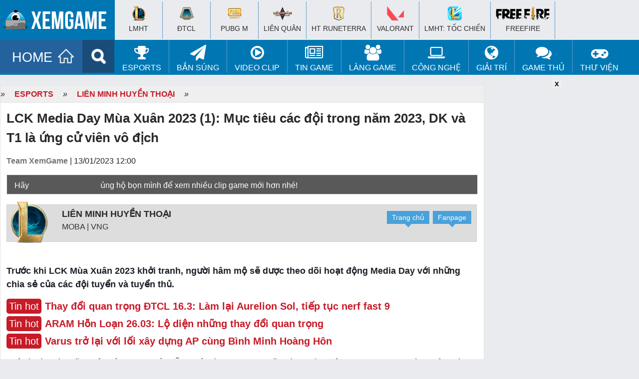

--- FILE ---
content_type: text/html; charset=UTF-8
request_url: https://www.xemgame.com/lck-media-day-mua-xuan-2023-1-muc-tieu-cac-doi-trong-nam-2023-post482581.html
body_size: 20795
content:
<!doctype html >
<!--[if IE 8]>    <html class="ie8" lang="en"> <![endif]-->
<!--[if IE 9]>    <html class="ie9" lang="en"> <![endif]-->
<!--[if gt IE 8]><!--> <html lang="en-US"> <!--<![endif]-->
<!--[if !(IE 7) & !(IE 8)]><!-->
<html lang="en-US" xmlns:fb='https://www.facebook.com/2008/fbml' >
<!--<![endif]-->
<head>
<meta charset="UTF-8" />
<meta name="referrer" content="origin-when-cross-origin" id="meta_referrer" />
<meta name="rating" content="General" />
<meta name="robots" content="index,follow" />
<meta name="Googlebot" content="index,follow,archive" />
<meta name="Bingbot" content="index,follow,archive" />
<meta property="fb:app_id" content="262606528225246"/>
<meta name="viewport" content="width=device-width,user-scalable=no,initial-scale=1, minimum-scale=1,maximum-scale=1"/>
<!-- Full screen -->
<meta content="true" name="full-screen" />
<meta content="true" name="x5-fullscreen" />
<meta content="true" name="360-fullscreen" />
<!-- for ios 7 style, multi-resolution icon of 152x152 -->
<meta name="apple-mobile-web-app-capable" content="yes">
<meta name="apple-mobile-web-app-status-barstyle" content="black-translucent">
<link rel="apple-touch-icon-precomposed" href="">
<!-- for Chrome on Android, multi-resolution icon of 196x196 -->
<meta name="mobile-web-app-capable" content="yes">
<!--iphone-->
<meta name="x5-orientation" content="portrait">
<meta name="x5-fullscreen" content="true">
<meta name="x5-page-mode" content="app">
<link rel="alternate" href="https://www.xemgame.com/" hreflang="vi-vn" />
<link rel="shortcut icon" type="image/x-icon" href="https://img-cdn.2game.vn/pictures/xemgame/2016/09/01/fav.png" />
<link rel='dns-prefetch' href='//www.youtube.com'/><link rel='dns-prefetch' href='//ajax.googleapis.com'/><link rel='dns-prefetch' href='//2game.vn'/><link rel='dns-prefetch' href='//s.w.org'/><link rel='dns-prefetch' href='//maxcdn.bootstrapcdn.com'/><link rel='dns-prefetch' href='//pagead2.googlesyndication.com'/><link rel='dns-prefetch' href='//tpc.googlesyndication.com'/><link rel='dns-prefetch' href='//res.cloudinary.com'/><link rel='dns-prefetch' href='//adx.xtv.vn'/><link rel='dns-prefetch' href='//connect.facebook.net'/><link rel='dns-prefetch' href='//apis.google.com'/><link rel='dns-prefetch' href='//stats.wp.com'/><link rel='dns-prefetch' href='//ajax.cloudflare.com'/><link rel='dns-prefetch' href='//www.youtube.com'/><link rel='dns-prefetch' href='//www.google-analytics.com'/><link rel='dns-prefetch' href='//player.vimeo.com'/><link rel='dns-prefetch' href='//www.facebook.com'/><link rel='dns-prefetch' href='//staticxx.facebook.com'/><link rel='dns-prefetch' href='//pixel.wp.com'/><link rel='dns-prefetch' href='//www.google.com'/><link rel='dns-prefetch' href='//stats.g.doubleclick.net'/><link rel='dns-prefetch' href='//ssl.google-analytics.com'/><link rel='dns-prefetch' href='//googleads.g.doubleclick.net'/><link rel='dns-prefetch' href='//www.gstatic.com'/>
<meta name='robots' content='index, follow, max-image-preview:large, max-snippet:-1, max-video-preview:-1' />
	<style>img:is([sizes="auto" i], [sizes^="auto," i]) { contain-intrinsic-size: 3000px 1500px }</style>
	
	<!-- This site is optimized with the Yoast SEO Premium plugin v22.5 (Yoast SEO v24.2) - https://yoast.com/wordpress/plugins/seo/ -->
	<title>LCK Media Day Mùa Xuân 2023 (1): Mục tiêu các đội trong năm 2023, DK và T1 là ứng cử viên vô địch</title>
	<meta name="description" content="Trước khi LCK Mùa Xuân 2023 khởi tranh, người hâm mộ sẽ dược theo dõi hoạt động Media Day với những chia sẻ của các đội tuyển và tuyển thủ." />
	<link rel="canonical" href="https://www.xemgame.com/lck-media-day-mua-xuan-2023-1-muc-tieu-cac-doi-trong-nam-2023-post482581.html" />
	<meta property="og:locale" content="vi_VN" />
	<meta property="og:type" content="article" />
	<meta property="og:title" content="LCK Media Day Mùa Xuân 2023 (1): Mục tiêu các đội trong năm 2023, DK và T1 là ứng cử viên vô địch" />
	<meta property="og:description" content="Trước khi LCK Mùa Xuân 2023 khởi tranh, người hâm mộ sẽ dược theo dõi hoạt động Media Day với những chia sẻ của các đội tuyển và tuyển thủ." />
	<meta property="og:url" content="https://www.xemgame.com/lck-media-day-mua-xuan-2023-1-muc-tieu-cac-doi-trong-nam-2023-post482581.html" />
	<meta property="og:site_name" content="Cổng thông tin game chuyên sâu dành cho game thủ | XEMGAME.COM" />
	<meta property="article:publisher" content="https://www.facebook.com/xemgame.co" />
	<meta property="article:published_time" content="2023-01-13T05:00:00+00:00" />
	<meta property="article:modified_time" content="2023-01-13T05:08:47+00:00" />
	<meta property="og:image" content="https://img-cdn.xemgame.com/2023/01/13/lck-media-day-2023.jpg" />
	<meta property="og:image:width" content="768" />
	<meta property="og:image:height" content="424" />
	<meta property="og:image:type" content="image/jpeg" />
	<meta name="author" content="toanzicle" />
	<meta name="twitter:card" content="summary_large_image" />
	<meta name="twitter:title" content="LCK Media Day Mùa Xuân 2023 (1): Mục tiêu các đội trong năm 2023, DK và T1 là ứng cử viên vô địch" />
	<meta name="twitter:creator" content="@xtvnetworks" />
	<meta name="twitter:site" content="@xtvnetworks" />
	<meta name="twitter:label1" content="Written by" />
	<meta name="twitter:data1" content="toanzicle" />
	<meta name="twitter:label2" content="Est. reading time" />
	<meta name="twitter:data2" content="7 minutes" />
	<script type="application/ld+json" class="yoast-schema-graph">{"@context":"https://schema.org","@graph":[{"@type":"NewsArticle","@id":"https://www.xemgame.com/lck-media-day-mua-xuan-2023-1-muc-tieu-cac-doi-trong-nam-2023-post482581.html#article","isPartOf":{"@id":"https://www.xemgame.com/lck-media-day-mua-xuan-2023-1-muc-tieu-cac-doi-trong-nam-2023-post482581.html"},"author":{"name":"toanzicle","@id":"https://www.xemgame.com/#/schema/person/e1489c2e27ab5daf9a61ea3d12e3cd07"},"headline":"LCK Media Day Mùa Xuân 2023 (1): Mục tiêu các đội trong năm 2023, DK và T1 là ứng cử viên vô địch","datePublished":"2023-01-13T05:00:00+00:00","dateModified":"2023-01-13T05:08:47+00:00","mainEntityOfPage":{"@id":"https://www.xemgame.com/lck-media-day-mua-xuan-2023-1-muc-tieu-cac-doi-trong-nam-2023-post482581.html"},"wordCount":2188,"publisher":{"@id":"https://www.xemgame.com/#organization"},"image":{"@id":"https://www.xemgame.com/lck-media-day-mua-xuan-2023-1-muc-tieu-cac-doi-trong-nam-2023-post482581.html#primaryimage"},"thumbnailUrl":"https://img-cdn.xemgame.com/2023/01/13/lck-media-day-2023.jpg","keywords":["LCK Media Day 2023","LCK Media Day Mùa Xuân 2023","Liên Minh Huyền Thoại"],"articleSection":["Liên Minh Huyền Thoại"],"inLanguage":"en-US"},{"@type":"WebPage","@id":"https://www.xemgame.com/lck-media-day-mua-xuan-2023-1-muc-tieu-cac-doi-trong-nam-2023-post482581.html","url":"https://www.xemgame.com/lck-media-day-mua-xuan-2023-1-muc-tieu-cac-doi-trong-nam-2023-post482581.html","name":"LCK Media Day Mùa Xuân 2023 (1): Mục tiêu các đội trong năm 2023, DK và T1 là ứng cử viên vô địch","isPartOf":{"@id":"https://www.xemgame.com/#website"},"primaryImageOfPage":{"@id":"https://www.xemgame.com/lck-media-day-mua-xuan-2023-1-muc-tieu-cac-doi-trong-nam-2023-post482581.html#primaryimage"},"image":{"@id":"https://www.xemgame.com/lck-media-day-mua-xuan-2023-1-muc-tieu-cac-doi-trong-nam-2023-post482581.html#primaryimage"},"thumbnailUrl":"https://img-cdn.xemgame.com/2023/01/13/lck-media-day-2023.jpg","datePublished":"2023-01-13T05:00:00+00:00","dateModified":"2023-01-13T05:08:47+00:00","description":"Trước khi LCK Mùa Xuân 2023 khởi tranh, người hâm mộ sẽ dược theo dõi hoạt động Media Day với những chia sẻ của các đội tuyển và tuyển thủ.","breadcrumb":{"@id":"https://www.xemgame.com/lck-media-day-mua-xuan-2023-1-muc-tieu-cac-doi-trong-nam-2023-post482581.html#breadcrumb"},"inLanguage":"en-US","potentialAction":[{"@type":"ReadAction","target":["https://www.xemgame.com/lck-media-day-mua-xuan-2023-1-muc-tieu-cac-doi-trong-nam-2023-post482581.html"]}]},{"@type":"ImageObject","inLanguage":"en-US","@id":"https://www.xemgame.com/lck-media-day-mua-xuan-2023-1-muc-tieu-cac-doi-trong-nam-2023-post482581.html#primaryimage","url":"https://img-cdn.xemgame.com/2023/01/13/lck-media-day-2023.jpg","contentUrl":"https://img-cdn.xemgame.com/2023/01/13/lck-media-day-2023.jpg","width":768,"height":424},{"@type":"BreadcrumbList","@id":"https://www.xemgame.com/lck-media-day-mua-xuan-2023-1-muc-tieu-cac-doi-trong-nam-2023-post482581.html#breadcrumb","itemListElement":[{"@type":"ListItem","position":1,"name":"Trang chủ","item":"https://www.xemgame.com/"},{"@type":"ListItem","position":2,"name":"eSports","item":"https://www.xemgame.com/esports"},{"@type":"ListItem","position":3,"name":"Liên Minh Huyền Thoại","item":"https://www.xemgame.com/esports/lien-minh-huyen-thoai"},{"@type":"ListItem","position":4,"name":"LCK Media Day Mùa Xuân 2023 (1): Mục tiêu các đội trong năm 2023, DK và T1 là ứng cử viên vô địch"}]},{"@type":"WebSite","@id":"https://www.xemgame.com/#website","url":"https://www.xemgame.com/","name":"Cổng thông tin game chuyên sâu dành cho game thủ | XEMGAME.COM","description":"Cổng thông tin game chuyên sâu dành cho game thủ | XEMGAME.COM","publisher":{"@id":"https://www.xemgame.com/#organization"},"potentialAction":[{"@type":"SearchAction","target":{"@type":"EntryPoint","urlTemplate":"https://www.xemgame.com/?s={search_term_string}"},"query-input":{"@type":"PropertyValueSpecification","valueRequired":true,"valueName":"search_term_string"}}],"inLanguage":"en-US"},{"@type":"Organization","@id":"https://www.xemgame.com/#organization","name":"XEMGAME.COM","url":"https://www.xemgame.com/","logo":{"@type":"ImageObject","inLanguage":"en-US","@id":"https://www.xemgame.com/#/schema/logo/image/","url":"https://img-cdn.xemgame.com/2021/11/12/logo3.png","contentUrl":"https://img-cdn.xemgame.com/2021/11/12/logo3.png","width":220,"height":40,"caption":"XEMGAME.COM"},"image":{"@id":"https://www.xemgame.com/#/schema/logo/image/"},"sameAs":["https://www.facebook.com/xemgame.co","https://x.com/xtvnetworks","https://www.youtube.com/channel/UCvLf0xTK2XYjDbF5flXubVQ"]},{"@type":"Person","@id":"https://www.xemgame.com/#/schema/person/e1489c2e27ab5daf9a61ea3d12e3cd07","name":"toanzicle","url":"https://www.xemgame.com/author/toanzicle"}]}</script>
	<!-- / Yoast SEO Premium plugin. -->


<link rel='dns-prefetch' href='//code.jquery.com' />
<link rel='stylesheet' id='wp-block-library-css' href='https://www.xemgame.com/wp-includes/css/dist/block-library/style.min.css' type='text/css' media='all' />
<style id='classic-theme-styles-inline-css' type='text/css'>
/*! This file is auto-generated */
.wp-block-button__link{color:#fff;background-color:#32373c;border-radius:9999px;box-shadow:none;text-decoration:none;padding:calc(.667em + 2px) calc(1.333em + 2px);font-size:1.125em}.wp-block-file__button{background:#32373c;color:#fff;text-decoration:none}
</style>
<style id='global-styles-inline-css' type='text/css'>
:root{--wp--preset--aspect-ratio--square: 1;--wp--preset--aspect-ratio--4-3: 4/3;--wp--preset--aspect-ratio--3-4: 3/4;--wp--preset--aspect-ratio--3-2: 3/2;--wp--preset--aspect-ratio--2-3: 2/3;--wp--preset--aspect-ratio--16-9: 16/9;--wp--preset--aspect-ratio--9-16: 9/16;--wp--preset--color--black: #000000;--wp--preset--color--cyan-bluish-gray: #abb8c3;--wp--preset--color--white: #ffffff;--wp--preset--color--pale-pink: #f78da7;--wp--preset--color--vivid-red: #cf2e2e;--wp--preset--color--luminous-vivid-orange: #ff6900;--wp--preset--color--luminous-vivid-amber: #fcb900;--wp--preset--color--light-green-cyan: #7bdcb5;--wp--preset--color--vivid-green-cyan: #00d084;--wp--preset--color--pale-cyan-blue: #8ed1fc;--wp--preset--color--vivid-cyan-blue: #0693e3;--wp--preset--color--vivid-purple: #9b51e0;--wp--preset--gradient--vivid-cyan-blue-to-vivid-purple: linear-gradient(135deg,rgba(6,147,227,1) 0%,rgb(155,81,224) 100%);--wp--preset--gradient--light-green-cyan-to-vivid-green-cyan: linear-gradient(135deg,rgb(122,220,180) 0%,rgb(0,208,130) 100%);--wp--preset--gradient--luminous-vivid-amber-to-luminous-vivid-orange: linear-gradient(135deg,rgba(252,185,0,1) 0%,rgba(255,105,0,1) 100%);--wp--preset--gradient--luminous-vivid-orange-to-vivid-red: linear-gradient(135deg,rgba(255,105,0,1) 0%,rgb(207,46,46) 100%);--wp--preset--gradient--very-light-gray-to-cyan-bluish-gray: linear-gradient(135deg,rgb(238,238,238) 0%,rgb(169,184,195) 100%);--wp--preset--gradient--cool-to-warm-spectrum: linear-gradient(135deg,rgb(74,234,220) 0%,rgb(151,120,209) 20%,rgb(207,42,186) 40%,rgb(238,44,130) 60%,rgb(251,105,98) 80%,rgb(254,248,76) 100%);--wp--preset--gradient--blush-light-purple: linear-gradient(135deg,rgb(255,206,236) 0%,rgb(152,150,240) 100%);--wp--preset--gradient--blush-bordeaux: linear-gradient(135deg,rgb(254,205,165) 0%,rgb(254,45,45) 50%,rgb(107,0,62) 100%);--wp--preset--gradient--luminous-dusk: linear-gradient(135deg,rgb(255,203,112) 0%,rgb(199,81,192) 50%,rgb(65,88,208) 100%);--wp--preset--gradient--pale-ocean: linear-gradient(135deg,rgb(255,245,203) 0%,rgb(182,227,212) 50%,rgb(51,167,181) 100%);--wp--preset--gradient--electric-grass: linear-gradient(135deg,rgb(202,248,128) 0%,rgb(113,206,126) 100%);--wp--preset--gradient--midnight: linear-gradient(135deg,rgb(2,3,129) 0%,rgb(40,116,252) 100%);--wp--preset--font-size--small: 13px;--wp--preset--font-size--medium: 20px;--wp--preset--font-size--large: 36px;--wp--preset--font-size--x-large: 42px;--wp--preset--spacing--20: 0.44rem;--wp--preset--spacing--30: 0.67rem;--wp--preset--spacing--40: 1rem;--wp--preset--spacing--50: 1.5rem;--wp--preset--spacing--60: 2.25rem;--wp--preset--spacing--70: 3.38rem;--wp--preset--spacing--80: 5.06rem;--wp--preset--shadow--natural: 6px 6px 9px rgba(0, 0, 0, 0.2);--wp--preset--shadow--deep: 12px 12px 50px rgba(0, 0, 0, 0.4);--wp--preset--shadow--sharp: 6px 6px 0px rgba(0, 0, 0, 0.2);--wp--preset--shadow--outlined: 6px 6px 0px -3px rgba(255, 255, 255, 1), 6px 6px rgba(0, 0, 0, 1);--wp--preset--shadow--crisp: 6px 6px 0px rgba(0, 0, 0, 1);}:where(.is-layout-flex){gap: 0.5em;}:where(.is-layout-grid){gap: 0.5em;}body .is-layout-flex{display: flex;}.is-layout-flex{flex-wrap: wrap;align-items: center;}.is-layout-flex > :is(*, div){margin: 0;}body .is-layout-grid{display: grid;}.is-layout-grid > :is(*, div){margin: 0;}:where(.wp-block-columns.is-layout-flex){gap: 2em;}:where(.wp-block-columns.is-layout-grid){gap: 2em;}:where(.wp-block-post-template.is-layout-flex){gap: 1.25em;}:where(.wp-block-post-template.is-layout-grid){gap: 1.25em;}.has-black-color{color: var(--wp--preset--color--black) !important;}.has-cyan-bluish-gray-color{color: var(--wp--preset--color--cyan-bluish-gray) !important;}.has-white-color{color: var(--wp--preset--color--white) !important;}.has-pale-pink-color{color: var(--wp--preset--color--pale-pink) !important;}.has-vivid-red-color{color: var(--wp--preset--color--vivid-red) !important;}.has-luminous-vivid-orange-color{color: var(--wp--preset--color--luminous-vivid-orange) !important;}.has-luminous-vivid-amber-color{color: var(--wp--preset--color--luminous-vivid-amber) !important;}.has-light-green-cyan-color{color: var(--wp--preset--color--light-green-cyan) !important;}.has-vivid-green-cyan-color{color: var(--wp--preset--color--vivid-green-cyan) !important;}.has-pale-cyan-blue-color{color: var(--wp--preset--color--pale-cyan-blue) !important;}.has-vivid-cyan-blue-color{color: var(--wp--preset--color--vivid-cyan-blue) !important;}.has-vivid-purple-color{color: var(--wp--preset--color--vivid-purple) !important;}.has-black-background-color{background-color: var(--wp--preset--color--black) !important;}.has-cyan-bluish-gray-background-color{background-color: var(--wp--preset--color--cyan-bluish-gray) !important;}.has-white-background-color{background-color: var(--wp--preset--color--white) !important;}.has-pale-pink-background-color{background-color: var(--wp--preset--color--pale-pink) !important;}.has-vivid-red-background-color{background-color: var(--wp--preset--color--vivid-red) !important;}.has-luminous-vivid-orange-background-color{background-color: var(--wp--preset--color--luminous-vivid-orange) !important;}.has-luminous-vivid-amber-background-color{background-color: var(--wp--preset--color--luminous-vivid-amber) !important;}.has-light-green-cyan-background-color{background-color: var(--wp--preset--color--light-green-cyan) !important;}.has-vivid-green-cyan-background-color{background-color: var(--wp--preset--color--vivid-green-cyan) !important;}.has-pale-cyan-blue-background-color{background-color: var(--wp--preset--color--pale-cyan-blue) !important;}.has-vivid-cyan-blue-background-color{background-color: var(--wp--preset--color--vivid-cyan-blue) !important;}.has-vivid-purple-background-color{background-color: var(--wp--preset--color--vivid-purple) !important;}.has-black-border-color{border-color: var(--wp--preset--color--black) !important;}.has-cyan-bluish-gray-border-color{border-color: var(--wp--preset--color--cyan-bluish-gray) !important;}.has-white-border-color{border-color: var(--wp--preset--color--white) !important;}.has-pale-pink-border-color{border-color: var(--wp--preset--color--pale-pink) !important;}.has-vivid-red-border-color{border-color: var(--wp--preset--color--vivid-red) !important;}.has-luminous-vivid-orange-border-color{border-color: var(--wp--preset--color--luminous-vivid-orange) !important;}.has-luminous-vivid-amber-border-color{border-color: var(--wp--preset--color--luminous-vivid-amber) !important;}.has-light-green-cyan-border-color{border-color: var(--wp--preset--color--light-green-cyan) !important;}.has-vivid-green-cyan-border-color{border-color: var(--wp--preset--color--vivid-green-cyan) !important;}.has-pale-cyan-blue-border-color{border-color: var(--wp--preset--color--pale-cyan-blue) !important;}.has-vivid-cyan-blue-border-color{border-color: var(--wp--preset--color--vivid-cyan-blue) !important;}.has-vivid-purple-border-color{border-color: var(--wp--preset--color--vivid-purple) !important;}.has-vivid-cyan-blue-to-vivid-purple-gradient-background{background: var(--wp--preset--gradient--vivid-cyan-blue-to-vivid-purple) !important;}.has-light-green-cyan-to-vivid-green-cyan-gradient-background{background: var(--wp--preset--gradient--light-green-cyan-to-vivid-green-cyan) !important;}.has-luminous-vivid-amber-to-luminous-vivid-orange-gradient-background{background: var(--wp--preset--gradient--luminous-vivid-amber-to-luminous-vivid-orange) !important;}.has-luminous-vivid-orange-to-vivid-red-gradient-background{background: var(--wp--preset--gradient--luminous-vivid-orange-to-vivid-red) !important;}.has-very-light-gray-to-cyan-bluish-gray-gradient-background{background: var(--wp--preset--gradient--very-light-gray-to-cyan-bluish-gray) !important;}.has-cool-to-warm-spectrum-gradient-background{background: var(--wp--preset--gradient--cool-to-warm-spectrum) !important;}.has-blush-light-purple-gradient-background{background: var(--wp--preset--gradient--blush-light-purple) !important;}.has-blush-bordeaux-gradient-background{background: var(--wp--preset--gradient--blush-bordeaux) !important;}.has-luminous-dusk-gradient-background{background: var(--wp--preset--gradient--luminous-dusk) !important;}.has-pale-ocean-gradient-background{background: var(--wp--preset--gradient--pale-ocean) !important;}.has-electric-grass-gradient-background{background: var(--wp--preset--gradient--electric-grass) !important;}.has-midnight-gradient-background{background: var(--wp--preset--gradient--midnight) !important;}.has-small-font-size{font-size: var(--wp--preset--font-size--small) !important;}.has-medium-font-size{font-size: var(--wp--preset--font-size--medium) !important;}.has-large-font-size{font-size: var(--wp--preset--font-size--large) !important;}.has-x-large-font-size{font-size: var(--wp--preset--font-size--x-large) !important;}
:where(.wp-block-post-template.is-layout-flex){gap: 1.25em;}:where(.wp-block-post-template.is-layout-grid){gap: 1.25em;}
:where(.wp-block-columns.is-layout-flex){gap: 2em;}:where(.wp-block-columns.is-layout-grid){gap: 2em;}
:root :where(.wp-block-pullquote){font-size: 1.5em;line-height: 1.6;}
</style>
<link rel='stylesheet' id='sh9bk-style-css' href='https://www.xemgame.com/wp-content/plugins/wp-keys-giveaway/css/style.css' type='text/css' media='all' />
<link rel='stylesheet' id='xtv-core_plug_css-css' href='https://www.xemgame.com/wp-content/plugins/xtv-core/css/xtv-core.css' type='text/css' media='all' />
<link rel='stylesheet' id='xg2017-style-css' href='https://www.xemgame.com/wp-content/themes/xg2017-p/style.css' type='text/css' media='all' />
<link rel='stylesheet' id='xg2017-style-main-css' href='https://www.xemgame.com/wp-content/themes/xg2017-p/css/xg2017.css' type='text/css' media='all' />
<script type="text/javascript" src="https://code.jquery.com/jquery-3.6.0.min.js" id="jquery-js"></script>
<script type="text/javascript" id="getkey-script-js-extra">
/* <![CDATA[ */
var myAjax = {"ajaxurl":"https:\/\/www.xemgame.com\/wp-admin\/admin-ajax.php"};
/* ]]> */
</script>
<script type="text/javascript" src="https://www.xemgame.com/wp-content/plugins/wp-keys-giveaway/js/getkey.js" id="getkey-script-js"></script>
<script type="text/javascript" src="https://code.jquery.com/jquery-migrate-3.3.2.min.js" id="jquery-migrate-js"></script>
<link rel="https://api.w.org/" href="https://www.xemgame.com/wp-json/" /><link rel="alternate" title="JSON" type="application/json" href="https://www.xemgame.com/wp-json/wp/v2/posts/482581" /><script>
  (function(i,s,o,g,r,a,m){i['GoogleAnalyticsObject']=r;i[r]=i[r]||function(){
  (i[r].q=i[r].q||[]).push(arguments)},i[r].l=1*new Date();a=s.createElement(o),
  m=s.getElementsByTagName(o)[0];a.async=1;a.src=g;m.parentNode.insertBefore(a,m)
  })(window,document,'script','https://www.google-analytics.com/analytics.js','ga');

  ga('create', 'UA-50206650-1', 'auto');
  ga('require', 'linkid');
  ga('require', 'displayfeatures');
  ga('send', 'pageview');

  var ajaxurl = 'https://www.xemgame.com/wp-admin/admin-ajax.php';
</script>
<!-- Google tag (gtag.js) -->
<script async src="https://www.googletagmanager.com/gtag/js?id=GT-5DDNKZC"></script>
<script>
  window.dataLayer = window.dataLayer || [];
  function gtag(){dataLayer.push(arguments);}
  gtag('js', new Date());

  gtag('config', 'GT-5DDNKZC');
</script>
</head>
<body class="post-template-default single single-post postid-482581 single-format-standard group-blog">
	<header id="masthead" class="site-header">		
		<div class="navbar">
			<nav class="navigation main-navigation" role="navigation">
				<h1><a href="/" title="Trang tin Thể thao Điện tử và tin Game thế hệ mới | XEMGAME.COM"><img src="https://www.xemgame.com/wp-content/themes/xg2017-p/images/logo.png" class="logo"></a></h1>
				<div class="menu-mobile">
					<a href="javascript:void(0)" onClick="toggle_visibility('dropdown');" class="menu-button fl"><img width="20px" height="17px" src="[data-uri]" alt=""></a>
					<div id="dropdown">
						<ul>
							<li><a href="/esports/lien-minh-huyen-thoai/"><h2>&#x25aa; LMHT</h2></a></li>
							<li><a href="/esports/dota2/"><h2>&#x25aa; DOTA 2</h2></a></li>
							<li><a href="/esports/fifaonline3/"><h2>&#x25aa; FIFA Online 3</h2></a></li>
							<li><a href="/game-online/"><h2>&#x25aa; Game Online</h2></a></li>
							<li><a href="/game-mobile/"><h2>&#x25aa; Game Mobile</h2></a></li>
							<li><a href="/giftcode/"><h2>&#x25aa; Giftcode</h2></a></li>
							<li><a href="/game-thu-tam-su/"><h2>&#x25aa; Game thủ</h2></a></li>
							<li><a href="/photo/"><h2>&#x25aa; Ảnh</h2></a></li>
							<li><a href="/video/"><h2>&#x25aa; Clip</h2></a></li>
							<li><a href="/chuyen-quan-net/"><h2>&#x25aa; Quán net</h2></a></li>
							<li><a href="/gaming-gear/"><h2>&#x25aa; Công nghệ</h2></a></li>
							<li><a href="/thong-tin-internet/"><h2>&#x25aa; Manga/Anime/Film</h2></a></li>
							<li><a href="/game/"><h2 style="color:#F00">&#x25aa; Thư viện game</h2></a></li>
						</ul>	
					</div>
					<script type="text/javascript">
					<!--
						function toggle_visibility(id, $this) {
						   var e = document.getElementById(id);
						   if(e.style.display == 'block')
							  e.style.display = 'none';
						   else
							  e.style.display = 'block';
						}
					//-->
					</script>
				</div>				
			</nav><!-- #site-navigation -->
		</div><!-- #navbar -->
	</header><!-- #masthead -->
	<div id="top-page">
		<div class="wrapper">
			<div class="logo"><a href="https://www.xemgame.com/" title="Cổng thông tin game chuyên sâu dành cho game thủ | XEMGAME.COM"></a></div>
			<div class="top-hot-news" style="padding-top:3px;">
				<div id="top-menu-top">
					<div class="wrapper">
						<ul class="list-khwtht menu clearfix">
							<li id="a-185296">
								<h2><a href="https://www.xemgame.com/moba/lien-minh-huyen-thoai"><i class="ic-lmht"></i><br>
								LMHT</a></h2>
							</li>
							<li id="b-185297">
								<h2><a href="https://www.xemgame.com/doi-khang/dau-truong-chan-ly"><i class="ic-dtcl"></i><br>
								ĐTCL</a></h2>
							</li>
							<li id="c-185298">
								<h2><a href="https://www.xemgame.com/ban-sung/pubg-mobile"><i class="ic-pubg"></i><br>
								PUBG M</a></h2>
							</li>
							<li id="d-185299">
								<h2><a href="https://www.xemgame.com/moba/lien-quan-mobile"><i class="ic-lq"></i><br>
								Liên Quân</a></h2>
							</li>
							<li id="e-151011">
								<h2><a href="https://www.xemgame.com/game/huyen-thoai-runeterra.html"><i class="ic-runeterra"></i><br>
									HT Runeterra</a></h2>
							</li>
							<li id="f-18530011">
								<h2><a href="https://www.xemgame.com/ban-sung/valorant"><i class="ic-valorant"></i><br>
								VALORANT</a></h2>
							</li>
							<li id="g-151010">
								<h2><a href="https://www.xemgame.com/moba/lien-minh-mobile"><i class="ic-lmm"></i><br>
								LMHT: Tốc Chiến</a></h2></li>
							<li id="h-151010">
								<h2><a href="https://www.xemgame.com/ban-sung/freefire"><i class="ic-fire"></i><br>
								Freefire</a></h2>
							</li>
						</ul>
					</div>
				</div>
			</div>
		</div>
	</div>
	<div class="clearfix"></div>
	<div id="top-menu">
		<div class="wrapper">
			<ul class="menuf" style="display:none;">
			</ul>
            <ul class="menu clearfix">
				<li>
					<a href="https://www.xemgame.com/" class="menu-item home" title="Cổng thông tin game chuyên sâu dành cho game thủ | XEMGAME.COM">HOME</a>
				</li>
				<li>
					<a href="/search" class="menu-item search" title="Tìm kiếm"></a>
				</li>
                <li id="a-73622" class="hver">
					<a href="https://www.xemgame.com/esports"><i class="fa fa-trophy fa-2x" aria-hidden="true"></i><br>
					eSports</a>
					<ul class="sub-nav" style="display: none;">
						<li id="b-152331"><a href="https://www.xemgame.com/esports/lien-minh-huyen-thoai">Liên Minh Huyền Thoại</a></li>
						<li id="d-185297"><a href="https://www.xemgame.com/esports/dau-truong-chan-ly">Đấu Trường Chân Lý</a>
						</li>
						<li id="e-185299"><a href="https://www.xemgame.com/esports/lien-quan-mobile">Liên Quân Mobile</a>
						</li>
						<li id="f-151011"><a href="https://www.xemgame.com/game/huyen-thoai-runeterra.html">HT Runeterra</a>
						</li>						
						<li id="g-151010"><a href="https://www.xemgame.com/esports/lien-minh-mobile">LMHT: Tốc Chiến</a>
						</li>
					</ul>
                </li>
				<li id="aa-21151011" class="hver">
                    <a href="https://www.xemgame.com/ban-sung"><i class="fa fa-paper-plane fa-2x" aria-hidden="true"></i><br>
                    Bắn súng</a>
                    <ul class="sub-nav" style="display: none;">
						<li id="bb-185298"><a href="https://www.xemgame.com/ban-sung/pubg-mobile">PUBG Mobile</a>
						</li>
						<li id="cc-151010"><a href="https://www.xemgame.com/ban-sung/freefire">Freefire</a>
						</li>
						<li id="dd-18530011"><a href="https://www.xemgame.com/esports/valorant">VALORANT</a>
						</li>
                    </ul>
                </li>
				<li id="aaa-151011" class="hver">
                    <a href="https://www.xemgame.com/video"><i class="fa fa-play-circle-o fa-2x" aria-hidden="true"></i><br>
                    Video Clip</a>
                    <ul class="sub-nav" style="display: none;">
                        <li id="bbb-152334"><a href="https://www.xemgame.com/video/lien-minh-huyen-thoai-clip">Liên Minh Huyền Thoại Clip</a></li>
                        <li id="ccc-152333"><a href="https://www.xemgame.com/video/funny-clip">Hài hước và thư giãn</a></li>
                    </ul>
                </li>
                <li id="aq-51291" class="hver">
					<a href="https://www.xemgame.com/tin-game"><i class="fa fa-newspaper-o fa-2x" aria-hidden="true"></i><br>
						Tin Game</a>
					<ul class="sub-nav" style="display: none;">
						<li id="az-151290"><a href="https://www.xemgame.com/tin-game/game-online">Online Games</a></li>
						<li id="as-51290"><a href="https://www.xemgame.com/tin-game/game-mobile">Mobile Games</a></li>
						<li id="asu-51290"><a href="https://www.xemgame.com/giftcode">Kho Giftcode</a></li>
					</ul>
				</li>
                <li id="aw-199163" class="hver">
					<a href="https://www.xemgame.com/thong-tin-internet"><i class="fa fa-users fa-2x" aria-hidden="true"></i><br>
					Làng Game</a>
					<ul class="sub-nav" style="display: none;">
						<li id="azf-151290"><a href="https://www.xemgame.com/thong-tin-internet">Làng Game</a></li>
					</ul>
				</li>
                <li id="ae-151010" class="hver">
					<a href="https://www.xemgame.com/gaming-gear"><i class="fa fa-laptop fa-2x" aria-hidden="true"></i><br>
					Công nghệ</a>
					<ul class="sub-nav" style="display: none;">
						<li id="vzf-151290"><a href="https://www.xemgame.com/gaming-gear">Công nghệ</a></li>
					</ul>
				</li>
                <li id="ar-151022" class="hver">
					<a href="https://www.xemgame.com/kham-pha"><i class="fa fa-globe fa-2x" aria-hidden="true"></i><br>
					Giải trí</a>
					<ul class="sub-nav" style="display: none;">
						<li id="tzf-151290"><a href="https://www.xemgame.com/kham-pha">Giải trí</a></li>
						<li id="tzfg-151290"><a href="https://www.xemgame.com/photo">Thế giới Cosplay</a></li>
					</ul>
				</li>
                <li id="ac-199162" class="hver">
                    <a href="https://www.xemgame.com/game-thu-tam-su"><i class="fa fa-comments fa-2x" aria-hidden="true"></i><br>
                    Game thủ</a>
                    <ul class="sub-nav" style="display: none;">
                        <li id="ad-199164"><a href="https://www.xemgame.com/chuyen-quan-net">Chuyện Quán net</a></li>
						<li id="tzfg-151291"><a href="https://www.xemgame.com/photo">Thế giới Cosplay</a></li>
                    </ul>
                </li>
				<li id="apgg-9199162" class="hver">
                    <a href="https://www.xemgame.com/game"><i class="fa fa-gamepad fa-2x" aria-hidden="true"></i><br>
                    Thư viện</a>
					<ul class="sub-nav" style="display: none;">
                        <li id="adk-199164"><a href="https://www.xemgame.com/game">Thư viện Game</a></li>
                    </ul>
                </li>
            </ul>
		</div>
	</div>
	<div class="clearfix"></div>
<script type="text/javascript">
$(".menu > li").each(function() {
	var c = $(this);
	var a = false;
	var b = c.find(".sub-menu");
	if (b.length > 0) {
		c.hover(function() {
			var d = b.hasClass("search") ? 0 : 500;
			a = setTimeout(function() {
				b.fadeIn()
			}, d)
		}, function() {
			if (a) {
				clearTimeout(a)
			}
			b.fadeOut()
		})
	}
})
$(".menu li").removeAttr('class');
$(".menu li").addClass('hver');
$(".menu").prepend($(".menuf").html());
$(".sub-nav").hide();
$(".sub-nav").wrap('<div class="sub-menu">Đang tải dữ liệu...</div>');
$(".sub-nav").wrap('<div class="row sub-category"></div>');
$(".sub-nav li").removeClass('hver');
$('.hver').hover(function() {
	if($(this).hasClass('amn')) {}
	else {
		var l = $(this).find('a').attr('href');
		var nd = $(this).find('a').html();
		var mn = $(this).find('.sub-nav').html();
		var s = $(this).attr('id');
		$.ajax({
			url: ajaxurl,
			type: "POST",
			data: "action=xg_mega_menu&cat=" + l + '&mn=' + mn,
			beforeSend: function() {
			},
			success: function(data) {
				$('#'+s).html('<a href="'+l+'">'+nd+'</a>'+data);
				$('#'+s).addClass('amn');
			}
		});
	}
});
</script>    
<div style="width:970px;display:block;margin:10px auto;">
	<div id="banner970250" style="position:relative">
		<ins data-revive-zoneid="8" data-revive-target="_blank" data-revive-id="c2efe9abe0c9be05f0972575434f7944"></ins>
		<button style="position:absolute;right:0;top:0;width:19px;height:17px;border:0;font-weight:600" onclick="myFunction3()">X</button>
	</div>
</div>
<div id="admWrapsite" class="wrapper">
    <div id="top-ads-place"></div>
	<div id="container">
		<div class="columns bar_right">
           	<!--<div class="left">
<div id="menuxgl">
	<section id="secondary" class="secondary">
		<div class="secondary-content">
			<div class="secondary-content-container">
				<div class="site-branding">
					<span class="site-title type-text titleh">
						<a href="https://www.xemgame.com/">XEMGAME</a>
					</span>
					<h2 class="site-description">Trang tin game thể thao điện tử số 1 Việt Nam</h2>
				</div>
				<nav id="site-navigation" class="main-navigation" role="navigation">
					<div class="menu">
						<ul class="nav" id="menu-primary">
							<li class=" -type-taxonomy -object-category -0 ">
								<a href="/moba/lien-minh-huyen-thoai"><i class="ic-lmht"></i> Liên Minh Huyền Thoại</a>
							</li>
							<li class=" -type-taxonomy -object-category -0 ">
								<a href="/doi-khang/dau-truong-chan-ly"><i class="ic-dtcl"></i> Đấu Trường Chân Lý</a>
							</li>
							<li class=" -type-taxonomy -object-category -0 ">
								<a href="/ban-sung/pubg-mobile"><i class="ic-pubg"></i> PUBG Mobile</a>
							</li>
							<li class=" -type-taxonomy -object-category -0 ">
								<a href="/moba/lien-quan-mobile"><i class="ic-lq"></i> Liên Quân Mobile</a>
							</li>
							<li class=" -type-taxonomy -object-category -0 ">
								<a href="/game/huyen-thoai-runeterra.html"><i class="ic-runeterra"></i> HT Runeterra</a>
							</li>
							<li class=" -type-taxonomy -object-category -0 ">
								<a href="/ban-sung/call-of-duty-mobile"><i class="ic-duty"></i> Call of Duty Mobile</a>
							</li>
							<li class=" -type-taxonomy -object-category -0 ">
								<a href="/moba/lien-minh-mobile"><i class="ic-lmm"></i> Liên Minh Mobile</a>
							</li>
							<li class=" -type-taxonomy -object-category -0 ">
								<a href="/moba/mobile-legends-bang-bang-vng"><i class="ic-legends"></i> Mobile Legends</a>
							</li>
							<li class=" -type-taxonomy -object-category -0 ">
								<a href="/ban-sung/freefire"><i class="ic-fire"></i> Garena Free Fire</a>
							</li>
							<li class=" -type-taxonomy -object-category -0 ">
								<a href="/tin-game"><i class="fa fa-gamepad fa-2x" aria-hidden="true"></i> Tin Game</a>
							</li>
							<li class=" -type-taxonomy -object-category -0 ">
								<a href="/video "><i class="fa fa-play-circle-o fa-2x" aria-hidden="true"></i> Clip Game</a>
							</li>
						</ul>
					</div>
				</nav>
			</div>
		</div>
		<div class="secondary-controls">
			<div class="post-navigation-info post-navigation-info-menu">
				<button id="menu-toggle" class="menu-toggle" aria-controls="secondary" aria-expanded="false" onClick="javascript:tMenu();return false;">
					<span class="hamburger-item"></span>
					<span class="hamburger-item"></span>
					<span class="hamburger-item"></span>
					<span id="menu-open" class="post-title">Menu</span>
					<span id="menu-close" class="post-title">Close</span>
				</button>
			</div>
			<div class="social-links">
				 
	<div class="post-navigation-info svgIcon">
			<a href="https://www.xemgame.com/login">
				<i class="fa fa-sign-in"></i>
				<span class="post-title">Đăng nhập</span>
			</a>
		</div>				<div class="post-navigation-info svgIcon">
					<a href="https://www.xemgame.com/">
						<i class="fa fa-home"></i>
						<span class="post-title">Trang Chủ</span>
					</a>
				</div>
				<div class="post-navigation-info svgIcon">
					<a href="https://www.facebook.com/xemgame.co" onClick="followUs('fb')" target="_blank" rel="nofollow noopener">
						<i class="fa fa-facebook"></i>
						<span class="post-title">XemGame.com</span>
					</a>
				</div>
				<div class="post-navigation-info svgIcon">
					<a href="https://www.facebook.com/XemGame/" onClick="followUs('fb')" target="_blank" rel="nofollow noopener">
						<i class="fa fa-facebook"></i>
						<span class="post-title">Hội những người mê Game hơn Gấu</span>
					</a>
				</div>
				<div class="post-navigation-info svgIcon">
					<a href="https://www.youtube.com/channel/UCvLf0xTK2XYjDbF5flXubVQ" target="_blank" rel="nofollow noopener">
						<i class="fa fa-youtube"></i>
						<span class="post-title">XTV Network</span>
					</a>
				</div>
				<div class="post-navigation-info svgIcon">
					<a href="https://www.facebook.com/xtv.vn" target="_blank" rel="nofollow noopener">
						<i class="fa fa-facebook"></i>
						<span class="post-title">XTV Network</span>
					</a>
				</div>
				<div class="post-navigation-info svgIcon">
					<a href="https://www.facebook.com/groups/xtvnetwork/" target="_blank" rel="nofollow noopener">
						<i class="fa fa-facebook"></i>
						<span class="post-title">XTV Network Chém Gió</span>
					</a>
				</div>
				<div class="post-navigation-info svgIcon">
					<a href="https://2game.vn/" target="_blank" rel="nofollow noopener">
						<img src="https://www.xemgame.com/wp-content/themes/xg2017-p/images/2g.png">
						<span class="post-title">2GAME.VN - MXH chuyên sâu về game Việt Nam</span>
					</a>
				</div>
			</div>
		</div>
	</section>
</div>
<link rel="stylesheet" href="https://www.xemgame.com/wp-content/themes/xg2017-p/css/xgl.css" type="text/css" media="all">
</div>
<script>
$('button#menu-toggle').click(function(e){
	e.preventDefault();
	if($('section#secondary').hasClass('active')) {
		$('section#secondary').hide('easing', 'swing');
		$('section#secondary').removeClass('active');
		$('section#secondary').css('display','block');
	} else {
		$('section#secondary').show('easing', 'swing');
		$('section#secondary').addClass('active');
	}
});
</script>-->            <div class="sdata sdatas0" data-title="LCK Media Day Mùa Xuân 2023 (1): Mục tiêu các đội trong năm 2023, DK và T1 là ứng cử viên vô địch" data-url="lck-media-day-mua-xuan-2023-1-muc-tieu-cac-doi-trong-nam-2023-post482581.html"></div>
														
			<div class="center detail-news append">				<div class="breadcumb"><span><span><a href="https://www.xemgame.com/">Trang chủ</a></span> <i class="sep">»</i> <span><a href="https://www.xemgame.com/esports">eSports</a></span> <i class="sep">»</i> <span><a href="https://www.xemgame.com/esports/lien-minh-huyen-thoai">Liên Minh Huyền Thoại</a></span> <i class="sep">»</i> <span class="breadcrumb_last" aria-current="page">LCK Media Day Mùa Xuân 2023 (1): Mục tiêu các đội trong năm 2023, DK và T1 là ứng cử viên vô địch</span></span></div>				<div class="detail">
	<div class="topdetail">
		<h1 data-field="title">LCK Media Day Mùa Xuân 2023 (1): Mục tiêu các đội trong năm 2023, DK và T1 là ứng cử viên vô địch</h1>
		<p class="mgt15">
			<b style="color: #777676;">Team XemGame</b> | 13/01/2023 12:00		</p>
		<div class="liketop" style="width: 100%; background: #5a5959 !important; box-sizing: border-box;">
			<div class="add-btn-wrapper"><div class="add-btn" style="color:#fff;"><span>Hãy </span><span style="width:120px;position:relative;padding: 0 7px;"><span style="position:absolute;top:-3px"><div class="g-ytsubscribe" data-channelid="UCvLf0xTK2XYjDbF5flXubVQ" data-layout="default" data-count="default"></div></span></span><span style="margin-left:125px">ủng hộ bọn mình để xem nhiều clip game mới hơn nhé!</span></div></div>
		</div>		<div class="game-frame-float">
	<a href="https://www.xemgame.com/game/lien-minh-huyen-thoai.html">
	<img class="thumb" src="https://img-cdn.xemgame.com/2023/01/06/Lien-Minh-Huyen-Thoai-ky-niem-10-removebg-preview.png" alt="Liên Minh Huyền Thoại" title="Liên Minh Huyền Thoại"></a>
	<span class="more-info">
		<h3 class="heading"><a href="https://www.xemgame.com/game/lien-minh-huyen-thoai.html">Liên Minh Huyền Thoại</a></h3>
		<span>MOBA | VNG</span>
	</span>
	
	<span class="play-frame">
		<a href="https://www.leagueoflegends.com/vi-vn/" target="_blank" rel="nofollow">Trang chủ</a>
		<a href="https://www.facebook.com/xemgame" target="_blank" rel="nofollow">Fanpage</a>
	</span>
</div>
        <div id="news-content-body" class="fl">
            <div class="rightdetail_content" data-field="body">
                                    
<p><strong>Trước khi LCK Mùa Xuân 2023 khởi tranh, người hâm mộ sẽ dược theo dõi hoạt động Media Day với những chia sẻ của các đội tuyển và tuyển thủ.</strong></p><div class="text-ads-wrapper"><li class="item">
	<span>Tin hot</span>
	<a href="https://www.xemgame.com/thay-doi-quan-trong-dtcl-16-3-lam-lai-aurelion-sol-tiep-tuc-nerf-fast-9-t-hex-quay-lai-post567380.html" target="_blank">Thay đổi quan trọng ĐTCL 16.3: Làm lại Aurelion Sol, tiếp tục nerf fast 9

</a>
</li>
	<li class="item">
	<span>Tin hot</span>
	<a href="https://www.xemgame.com/aram-hon-loan-26-03-lo-dien-nhung-thay-doi-quan-trong-post567488.html" target="_blank"> ARAM Hỗn Loạn 26.03: Lộ diện những thay đổi quan trọng

</a>
</li>
	<li class="item">
	<span>Tin hot</span>
	<a href="https://www.xemgame.com/lmht-varus-tro-lai-voi-loi-xay-dung-ap-cung-binh-minh-hoang-hon-post567455.html" target="_blank">Varus trở lại với lối xây dựng AP cùng Bình Minh Hoàng Hôn

</a>
</li></div>



<p>Chỉ còn ít ngày nữa, giải đấu LMHT hấp dẫn nhất hành tinh LCK sẽ chính thức khởi tranh giai đoạn Mùa Xuân mùa giải 2023. Các đội tuyển đã hoàn thiện đội hình, bắt đầu vào quá trình luyện tập xếp hạng và đương nhiên là cả đấu tập để chuẩn bị cho mùa giải mới. Như thường lệ, khu vực LCK sẽ có một buổi Media Day, nơi các tuyển thủ và HLV của các đội sẽ chia sẻ về giải đấu LCK Mùa Xuân 2023 tới.</p>



<figure class="wp-block-embed is-provider-youtube wp-block-embed-youtube"><div class="wp-block-embed__wrapper">
https://www.youtube.com/watch?v=xdurlm9QuhY
</div></figure>



<p><strong>Mục tiêu của bạn cho năm 2023 là gì?</strong></p>



<p><strong>Edgar (BRO):</strong> Kể từ khi UmTi trở lại, mọi thứ đều ổn. Tôi tin rằng chúng tôi sẽ thể hiện những màn trình diễn tốt hơn trong năm nay. Chúc các tuyển thủ vui vẻ và giữ gìn sức khỏe.</p>



<p><strong>UmTi: </strong>Tôi sẽ tập luyện chăm chỉ và thi đấu hết sức mình, thật vui khi được thi đấu trên sân khấu.</p><div class="banner-mid"><!--below-first-paragraph-pc-->
<ins data-revive-zoneid="10" data-revive-target="_blank" data-revive-ct0="{clickurl_enc}" data-revive-id="c2efe9abe0c9be05f0972575434f7944"></ins></div>



<p><strong>Acorn (DK): </strong>Tôi muốn thể hiện những màn trình diễn tốt trên các sân khấu quốc tế. Tôi hy vọng năm nay là một năm mà cả chúng tôi và người hâm mộ đều có thể hạnh phúc.</p>



<p><strong>ShowMaker: </strong>Năm ngoái, chúng tôi không thể đến được trận chung kết. Lần này, tôi sẽ cố gắng hết sức để chúng tôi có thể lọt vào trận chung kết và vô địch MSI nữa.</p>



<p><strong>Micro (DRX): </strong>Năm ngoái, DRX đã đạt được kết quả tuyệt vời. Mục tiêu của chúng tôi là tiếp tục cải thiện và gắn kết các thành viên ngay từ mùa giải mùa xuân để có thể đến với CKTG.</p>



<p><strong>Rascal:</strong> Tôi sẽ hài lòng nếu tôi có thể trở thành một tuyển thủ giỏi và hoàn thành tốt vai trò của mình. Với tư cách là một đội, tôi sẽ rất vui nếu chúng tôi đến được CKTG.</p>



<p><strong>Score (GEN): </strong>Luật của LCK và các giải đấu quốc tế đã thay đổi rất nhiều. Chúng ta cần thích nghi tốt với những thay đổi đó. Mục tiêu của tôi là tạo ra tinh thần thi đấu thoải mái nhất dành cho các tuyển thủ ngay từ Mùa Xuân.</p>



<p><strong>Peanut: </strong>Mục tiêu của tôi là luôn thể hiện phong độ tốt một cách ổn định, nhưng gần đây, sau khi bị ốm, tôi cảm thấy khỏe mạnh hơn là điều quan trọng nhất. Tôi biết rằng kỳ vọng dành cho chúng tôi đã giảm đi một chút do sự thay đổi đội hình, nhưng chúng tôi sẽ làm việc chăm chỉ để chứng minh điều ngược lại.</p>



<p><strong>DanDy (HLE): </strong>Năm ngoái chúng tôi đã không thể làm hài lòng người hâm mộ, nhưng năm nay, tôi sẽ cố gắng thể hiện thật tốt để các siêu sao trong đội có thể thi đấu thoải mái nhất.</p>



<p><strong>Clid:</strong> Tôi muốn trở thành một đội trưởng tuyệt vời và dẫn dắt cả đội giành chức vô địch.</p>



<p><strong>Ryu (LSB):</strong> Mục tiêu của tôi là lọt vào vòng loại trực tiếp giai đoạn mùa xuân. Trong năm nay, tôi muốn giúp LSB trở thành một đội không ngừng tiến bộ để chúng tôi có thể trở thành một đội tuyển có thể đánh bại bất kỳ đội nào.</p>



<figure class="wp-block-image size-full"><img fetchpriority="high" decoding="async" width="700" height="421" src="https://img-cdn.xemgame.com/2023/01/13/o1673514633019014.jpg" alt="" class="wp-image-482645" /></figure>



<p><strong>Burdol: </strong>Mục tiêu của tôi cho mùa xuân cũng là lọt vào vòng loại trực tiếp. Tôi muốn thể hiện sự đa dạng trong màn trình diễn của mình ở đường trên.</p>



<p><strong>cvMax (KDF):</strong> Chúng tôi đang xây dựng tinh thần đồng đội vì KDF có năm thành viên mới. Mục tiêu của năm nay của chúng tôi là có thể tạo ra sự gắn kết giữa các tuyển thủ và tiến xa nhất có thể. Vào mùa xuân, chúng tôi sẽ hướng tới việc tham dự Playoffs và sẽ nhắm đến CKTG vào mùa hè.</p>



<p><strong>YoungJae:</strong> Cho đến bây giờ tôi là người đi rừng dự bị, nhưng năm nay tôi sẽ là người thi đấu chính thức. Tôi muốn chứng tỏ rằng bản thân đang tiến bộ không ngừng.</p>



<p><strong>Hirai (KT):</strong> Quan trọng nhất là giữ cho các tuyển thủ có sức khỏe tốt. Các tuyển thủ thủ đã hoàn thành tốt theo chỉ đạo, tôi nghĩ chúng tôi sẽ có thể đạt được kết quả tốt vào mùa hè. Mục tiêu của tôi là đến được CKTG và thể hiện một màn trình diễn tốt.</p>



<p><strong>Lehends:</strong> Mục tiêu của tôi cho đội là đến được với CKTG, và về mặt cá nhân, tôi muốn biến Aiming trở thành người đi đường dưới tốt nhất trên thế giới.</p>



<p><strong>Irean (NS): </strong>Chúng tôi đang thực hiện một thử thách mới trong năm nay, với những tuyển thủ mà chúng tôi đang đào tạo. Mục tiêu của chúng tôi là trở thành một đội tuyển tiến bộ hơn so với tuần trước đó. Bằng cách này, chúng tôi có thể lọt vào vòng loại trực tiếp và hơn thế nữa. Mục tiêu của chúng tôi trong năm là trở thành một đội thú vị và đáng để cổ vũ.</p>



<p><strong>Sylvie:</strong> Vì cả năm người chúng tôi đều chưa có nhiều kinh nghiệm thi đấu nên chúng tôi sẽ thi đấu với tinh thần học hỏi. Đồng thời, chúng tôi sẽ chơi vui vẻ và đem đến những trận đấu hấp dẫn.</p>



<p><strong>Bengi (T1):</strong> Chúng tôi đã tham dự tất cả các trận chung kết năm ngoái, nhưng chúng tôi đã thua ba lần. Điều đó rất đáng tiếc, vì vậy mục tiêu năm nay của chúng tôi sẽ là không hối tiếc.</p>



<p><strong>Faker:</strong> Mục tiêu của tôi là cố gắng hết sức và cải thiện dựa trên những gì tôi đã học được vào năm ngoái.</p>



<figure class="wp-block-image size-full"><img decoding="async" width="700" height="391" src="https://img-cdn.xemgame.com/2023/01/13/o1673514640259139.jpg" alt="" class="wp-image-482643" /></figure>



<p><strong>Ngoài đội của mình, bạn nghĩ đội nào sẽ giành chức vô địch?</strong></p>



<p><strong>Clid:</strong> Tôi chọn Dplus KIA, và tôi chọn vì DK có những tuyển thủ tốt.</p>



<p><strong>YoungJae:</strong> Tôi cũng chọn Dplus KIA. Những người đi rừng khác cũng giỏi, nhưng Canyon thực sự xuất sắc hơn phần còn lại, vì vậy tôi nghĩ DK sẽ vô địch.</p>



<p><strong>Lehends:</strong> Tôi chọn Dplus KIA vì họ có những tuyển thủ giỏi.</p>



<p><strong>Burdol:</strong> Tôi cũng chọn Dplus KIA. Tôi đã chơi ở DK năm ngoái và đã học được rất nhiều điều từ họ. Khi đấu tập năm nay, tôi đã thấy màn trình diễn của họ trong các trận đấu và họ thực sự rất mạnh.</p>



<p><strong>Sylvie:</strong> Tôi chọn T1. Họ đã duy trì được một đội hình như năm ngoái và năm trước, vì vậy họ sẽ tiếp tục thi đấu tốt một cách nhất quán.</p>



<p><strong>Faker:</strong> Tôi đã chọn Gen.G. Tôi nghĩ họ sẽ thắng.</p>



<p><strong>Peanut:</strong> Tôi chọn T1. Họ đã lọt vào trận chung kết trong tất cả các giải đấu năm ngoái. Và vì họ không có sự thay đổi thành viên nào trong năm nay.</p>



<p><strong>Rascal: </strong>Tôi chọn Dplus KIA. Họ có những tuyển thủ hàng đầu và tôi tôn trọng ban huấn luyện của họ, vì vậy tôi đã chọn họ.</p>



<p><strong>ShowMaker:</strong> Tôi đã lựa chọn T1. Họ không có sự thay đổi thành viên nào và họ đã đấu tập rất tốt.</p>



<p><strong>UmTi:</strong> Đối với tôi đó là T1. Sự cân bằng giữa các tuyển thủ rất tốt và họ không có bất kỳ sự thay đổi thành viên nào trong ba năm.</p>



<figure class="wp-block-image size-full"><img decoding="async" width="700" height="401" src="https://img-cdn.xemgame.com/2023/01/13/o1673514647301765.jpg" alt="" class="wp-image-482644" /></figure>



<p><strong>(Tới Bengi) T1 là một đội có tinh thần tuyệt vời. Làm thế nào để các bạn có tâm lý tốt như vậy?</strong></p>



<p><strong>Bengi:</strong> Tâm lý mạnh mẽ của chúng tôi dựa trên sự tự tin từ luyện tập. Mục tiêu của tôi là giúp các tuyển thủ duy trì tâm lý vững vàng trên các sân khấu đỉnh cao.</p>



<p class="has-light-green-cyan-background-color has-background">Xem thêm: <a href="https://www.xemgame.com/theshy-bi-khoa-vinh-vien-tai-khoan-rank-han-server-han-post482570.html" target="_blank">TheShy bị khóa vĩnh viễn tài khoản rank Hàn, server Hàn thanh trừng toàn bộ IP đến từ Trung Quốc</a></p>



<p><strong>(Tới ShowMaker) Hầu hết các đội đều dự đoán Dplus KIA sẽ giành chiến thắng. Tại sao bạn nghĩ rằng họ chọn bạn? Điểm mạnh của DK thời điểm hiện tại là gì?</strong></p>



<p><strong>ShowMaker: </strong>Đội của chúng tôi đi đường rất mạnh, vì vậy tôi tin rằng họ đã chọn chúng tôi vì chúng tôi đã thể hiện rất tốt trong các cuộc đấu tập. Tôi nghĩ điểm mạnh nhất của DK trong năm nay là khả năng giao tranh tổng.</p>
                                                                    </div>
        </div>
        <div class="clearfix"></div>
        <div class="game-frame-inpost">
            <div class="game-info">
                                    <script type="text/javascript">
  $(document).ready(function(){
	$(".hsbc").hsgame({
	  step:true,
	  length : 10,
	  isDisabled : false,
	  decimalLength:0, 
	});
  });
</script>
		<div class="game-frame-bot-post2 mbt10">
			<div class="game-info2">
				<div vocab="https://schema.org/" typeof="SoftwareApplication" data-average="7.5" data-id="132244">	
					<div class="col-left2">						
						<img property="image" class="thumb" src="https://img-cdn.xemgame.com/2023/01/06/Lien-Minh-Huyen-Thoai-ky-niem-10-removebg-preview.png" alt="Liên Minh Huyền Thoại" title="Liên Minh Huyền Thoại">							
						<span property="name" content="Liên Minh Huyền Thoại"><a href="https://www.xemgame.com/game/lien-minh-huyen-thoai.html" target="_blank"><h3>Liên Minh Huyền Thoại</h3></a></span>
						
						<div class="star-rating">
							<div class="hsbc" data-average="7.5" data-id="132244"></div>
						</div>
						
						<div property="aggregateRating" typeof="AggregateRating">
						<p>&#x25aa; Đánh giá: <span property="ratingValue" content="7">7.5</span> sao (<span property="ratingCount" content="2933">2933</span> lượt)</p>
						<span property="bestRating" content="10"></span><span property="worstRating" content="0"></span>
						</div>
						<p>&#x25aa; HĐH: <span property="operatingSystem" content="Android">PC</span></p>
						<p>&#x25aa; Thể loại: <span property="applicationCategory" content="GameApplication">MOBA</span></p>
						<div property="offers" typeof="Offer">
							<span property="price" content="0.00"></span>
							<meta property="priceCurrency" content="USD" />
						</div>
						<p class="items">&#x25aa; Nhà phát hành: VNG</p>					</div>	
					<div class="col-right2">
						<span class="score">7.5</span>
						<a class="trangchu" href="https://www.leagueoflegends.com/vi-vn/" target="_blank">trang chủ</a>						
												<div class="mobile-link" style="position:relative;left:0;top:10px;">
							<a class="ios" href="javascript:alert('Chưa có phiên bản dành cho iOS')" target="_blank" title="Tải phiên bản cho iOS"></a>
							<a class="android" href="javascript:alert('Chưa có phiên bản dành cho Android')" target="_blank" title="Tải phiên bản cho Android"></a>
							<a class="apk" href="https://www.leagueoflegends.com/vi-vn/" target="_blank" title="Tải phiên bản cho APK"></a>
						</div>
					</div>				
				</div>	
			</div>				
		</div>
                            </div>
			<div class="social" style="background: #5a5959 !important; border-bottom:1px solid #eaeaea;">
				<div class="add-btn-wrapper"><div class="add-btn" style="color:#fff;"><span>Hãy </span><span style="width:120px;position:relative;padding: 0 7px;"><span style="position:absolute;top:-3px"><div class="g-ytsubscribe" data-channelid="UCvLf0xTK2XYjDbF5flXubVQ" data-layout="default" data-count="default"></div></span></span><span style="margin-left:125px">ủng hộ bọn mình để xem nhiều clip game mới hơn nhé!</span></div></div>
			</div>        </div>
        <div class="clearfix"></div>
<div class="game-info-relate">
<div><h2>Tin liên quan</h2></div>
	<ul>
			<li>
			<a href="//www.xemgame.com/phong-van-bie-cac-doi-tuyen-moi-tai-lcp-nen-duoc-danh-gia-cao-vi-cac-thanh-vien-co-ky-nang-tot-post567556.html" title="Phỏng vấn Bie: Các đội tuyển mới tại LCP nên được đánh giá cao vì các thành viên có kỹ năng tốt">
				<img  class="content_img" alt="Phỏng vấn Bie: Các đội tuyển mới tại LCP nên được đánh giá cao vì các thành viên có kỹ năng tốt" src="https://img-cdn.xemgame.com/2026/01/24/Screenshot_13.png">
			</a>
			<h3><a href="//www.xemgame.com/phong-van-bie-cac-doi-tuyen-moi-tai-lcp-nen-duoc-danh-gia-cao-vi-cac-thanh-vien-co-ky-nang-tot-post567556.html" title="Phỏng vấn Bie: Các đội tuyển mới tại LCP nên được đánh giá cao vì các thành viên có kỹ năng tốt">Phỏng vấn Bie: Các đội tuyển mới tại LCP nên được đánh giá cao vì các thành viên có kỹ năng tốt</a></h3>
		</li>
				<li>
			<a href="//www.xemgame.com/lmht-ashe-ken-tui-bandle-la-lua-chon-cuc-di-ke-ca-cho-vi-tri-xa-thu-thuan-post567549.html" title="LMHT: Ashe Kèn Túi Bandle là lựa chọn cực dị, kể cả cho vị trí Xạ Thủ thuần">
				<img  class="content_img" alt="LMHT: Ashe Kèn Túi Bandle là lựa chọn cực dị, kể cả cho vị trí Xạ Thủ thuần" src="https://img-cdn.xemgame.com/2026/01/23/ashe-bandle-pipe-thumb.jpg">
			</a>
			<h3><a href="//www.xemgame.com/lmht-ashe-ken-tui-bandle-la-lua-chon-cuc-di-ke-ca-cho-vi-tri-xa-thu-thuan-post567549.html" title="LMHT: Ashe Kèn Túi Bandle là lựa chọn cực dị, kể cả cho vị trí Xạ Thủ thuần">LMHT: Ashe Kèn Túi Bandle là lựa chọn cực dị, kể cả cho vị trí Xạ Thủ thuần</a></h3>
		</li>
				<li>
			<a href="//www.xemgame.com/aram-hon-loan-26-03-lo-dien-nhung-thay-doi-quan-trong-post567488.html" title="ARAM Hỗn Loạn 26.03: Lộ diện những thay đổi quan trọng">
				<img  class="content_img" alt="ARAM Hỗn Loạn 26.03: Lộ diện những thay đổi quan trọng" src="https://img-cdn.xemgame.com/2026/01/22/new-aram-mayhem-augments-v0-eDhu.jpg">
			</a>
			<h3><a href="//www.xemgame.com/aram-hon-loan-26-03-lo-dien-nhung-thay-doi-quan-trong-post567488.html" title="ARAM Hỗn Loạn 26.03: Lộ diện những thay đổi quan trọng">ARAM Hỗn Loạn 26.03: Lộ diện những thay đổi quan trọng</a></h3>
		</li>
				<li>
			<a href="//www.xemgame.com/lmht-xuat-hien-meo-hack-kinh-nghiem-voi-nhiem-vu-duong-tren-va-truong-truong-sinh-post567467.html" title="LMHT: Xuất hiện mẹo hack &#8220;kinh nghiệm&#8221; với nhiệm vụ đường trên và Trượng Trường Sinh">
				<img  class="content_img" alt="LMHT: Xuất hiện mẹo hack &#8220;kinh nghiệm&#8221; với nhiệm vụ đường trên và Trượng Trường Sinh" src="https://img-cdn.xemgame.com/2026/01/22/truong-truong-sinh-nhiem-vu-duong-tren-thumb.jpg">
			</a>
			<h3><a href="//www.xemgame.com/lmht-xuat-hien-meo-hack-kinh-nghiem-voi-nhiem-vu-duong-tren-va-truong-truong-sinh-post567467.html" title="LMHT: Xuất hiện mẹo hack &#8220;kinh nghiệm&#8221; với nhiệm vụ đường trên và Trượng Trường Sinh">LMHT: Xuất hiện mẹo hack &#8220;kinh nghiệm&#8221; với nhiệm vụ đường trên và Trượng Trường Sinh</a></h3>
		</li>
				<li>
			<a href="//www.xemgame.com/nha-phat-trien-cua-world-of-warcraft-gia-nhap-riot-du-an-mmo-lmht-van-chua-chet-post567462.html" title="Nhà phát triển của World of Warcraft gia nhập Riot, dự án MMO LMHT vẫn chưa &#8220;chết&#8221;?">
				<img  class="content_img" alt="Nhà phát triển của World of Warcraft gia nhập Riot, dự án MMO LMHT vẫn chưa &#8220;chết&#8221;?" src="https://img-cdn.xemgame.com/2026/01/21/Veteran-WoW-dev-joins-League-of.jpg">
			</a>
			<h3><a href="//www.xemgame.com/nha-phat-trien-cua-world-of-warcraft-gia-nhap-riot-du-an-mmo-lmht-van-chua-chet-post567462.html" title="Nhà phát triển của World of Warcraft gia nhập Riot, dự án MMO LMHT vẫn chưa &#8220;chết&#8221;?">Nhà phát triển của World of Warcraft gia nhập Riot, dự án MMO LMHT vẫn chưa &#8220;chết&#8221;?</a></h3>
		</li>
				<li>
			<a href="//www.xemgame.com/lmht-varus-tro-lai-voi-loi-xay-dung-ap-cung-binh-minh-hoang-hon-post567455.html" title="LMHT: Varus trở lại với lối xây dựng AP cùng Bình Minh Hoàng Hôn">
				<img  class="content_img" alt="LMHT: Varus trở lại với lối xây dựng AP cùng Bình Minh Hoàng Hôn" src="https://img-cdn.xemgame.com/2026/01/21/varus-dusk-and-dawn-thumb.jpg">
			</a>
			<h3><a href="//www.xemgame.com/lmht-varus-tro-lai-voi-loi-xay-dung-ap-cung-binh-minh-hoang-hon-post567455.html" title="LMHT: Varus trở lại với lối xây dựng AP cùng Bình Minh Hoàng Hôn">LMHT: Varus trở lại với lối xây dựng AP cùng Bình Minh Hoàng Hôn</a></h3>
		</li>
		 
			</ul>
</div>
<div class="top-game-singlegame" style="margin-top:10px">
            <span class="block-title">GAME HOT TRONG TUẦN</span>
            <div class="swiper-container">
                <div class="swiper-wrapper"><div class="swiper-slide">
						<a href="https://www.xemgame.com/game/mu-hong-hoa-dao.html" title="MU: Hồng Hoả Đao">
						<img src="https://img-cdn.xemgame.com/2025/10/28/mu-hong-hoa-dao.jpg" alt="MU: Hồng Hoả Đao">
						</a>
					</div><div class="swiper-slide">
						<a href="https://www.xemgame.com/game/lineage2m.html" title="Lineage2M">
						<img src="https://img-cdn.xemgame.com/2025/03/25/lineage2m-logo-hosogame.jpg" alt="Lineage2M">
						</a>
					</div><div class="swiper-slide">
						<a href="https://www.xemgame.com/game/mu-luc-dia-vng.html" title="MU Lục Địa VNG">
						<img src="https://img-cdn.xemgame.com/2025/03/24/mu-luc-dia-vng-logo-hoso-game.jpg" alt="MU Lục Địa VNG">
						</a>
					</div><div class="swiper-slide">
						<a href="https://www.xemgame.com/game/thanh-quang-thien-su.html" title="Thánh Quang Thiên Sứ">
						<img src="https://img-cdn.xemgame.com/2024/03/13/Thanh-Quang-Thien-Su-VNG-logo-hosogame.jpg" alt="Thánh Quang Thiên Sứ">
						</a>
					</div><div class="swiper-slide">
						<a href="https://www.xemgame.com/game/thien-nhai-minh-nguyet-dao-vng.html" title="Thiên Nhai Minh Nguyệt Đao VNG">
						<img src="https://img-cdn.xemgame.com/2024/02/21/thien-nhai-minh-nguyet-dao-vng-logo-hosogame.jpg" alt="Thiên Nhai Minh Nguyệt Đao VNG">
						</a>
					</div><div class="swiper-slide">
						<a href="https://www.xemgame.com/game/tan-thien-long-mobile-vng.html" title="Tân Thiên Long Mobile VNG">
						<img src="https://img-cdn.xemgame.com/2023/08/16/tan-thein-long-mobile-vng-logo-hoso-game-.jpg" alt="Tân Thiên Long Mobile VNG">
						</a>
					</div><div class="swiper-slide">
						<a href="https://www.xemgame.com/game/thien-long-bat-bo-2-vng.html" title="Thiên Long Bát Bộ 2 VNG">
						<img src="https://img-cdn.xemgame.com/2022/09/29/ThienLongBatBo2VNG-logo.jpg" alt="Thiên Long Bát Bộ 2 VNG">
						</a>
					</div><div class="swiper-slide">
						<a href="https://www.xemgame.com/game/vo-lam-truyen-ky-max.html" title="Võ Lâm Truyền Kỳ MAX">
						<img src="https://img-cdn.xemgame.com/2022/08/23/vo-lam-truyen-ky-MAX-logo-hosogame.jpg" alt="Võ Lâm Truyền Kỳ MAX">
						</a>
					</div><div class="swiper-slide">
						<a href="https://www.xemgame.com/game/ninja-lang-la-truyen-ky.html" title="Ninja Làng Lá: Truyền Kỳ">
						<img src="https://img-cdn.xemgame.com/2022/08/02/ninja-lang-la-truyen-ky-logo-hosogame-thumb.jpg" alt="Ninja Làng Lá: Truyền Kỳ">
						</a>
					</div><div class="swiper-slide">
						<a href="https://www.xemgame.com/game/maplestory-r-evolution-vn.html" title="MapleStory R: Evolution VN">
						<img src="https://img-cdn.xemgame.com/2023/11/08/maple-story-evolution-vn-logo-hosogame.jpg" alt="MapleStory R: Evolution VN">
						</a>
					</div><div class="swiper-slide">
						<a href="https://www.xemgame.com/game/thuong-co-u-linh-ggames.html" title="Thượng Cổ U Linh GGames">
						<img src="https://img-cdn.xemgame.com/2023/10/23/thuong-co-u-linh-ggames.jpg" alt="Thượng Cổ U Linh GGames">
						</a>
					</div><div class="swiper-slide">
						<a href="https://www.xemgame.com/game/vo-lam-truyen-ky-1-mobile.html" title="Võ Lâm Truyền Kỳ 1 Mobile">
						<img src="https://img-cdn.xemgame.com/2021/10/13/vo-lam-truyen-ky-mobile-logo-hosogame.jpg" alt="Võ Lâm Truyền Kỳ 1 Mobile">
						</a>
					</div></div>
            </div>
        </div>
        <div class="top-game-singlegame">
            <span class="block-title">GAME HOT TRONG THÁNG</span>
            <div class="swiper-container">
                <div class="swiper-wrapper"><div class="swiper-slide">
						<a href="https://www.xemgame.com/game/mu-hong-hoa-dao.html" title="MU: Hồng Hoả Đao">
						<img src="https://img-cdn.xemgame.com/2025/10/28/mu-hong-hoa-dao.jpg" alt="MU: Hồng Hoả Đao">
						</a>
					</div><div class="swiper-slide">
						<a href="https://www.xemgame.com/game/lineage2m.html" title="Lineage2M">
						<img src="https://img-cdn.xemgame.com/2025/03/25/lineage2m-logo-hosogame.jpg" alt="Lineage2M">
						</a>
					</div><div class="swiper-slide">
						<a href="https://www.xemgame.com/game/mu-luc-dia-vng.html" title="MU Lục Địa VNG">
						<img src="https://img-cdn.xemgame.com/2025/03/24/mu-luc-dia-vng-logo-hoso-game.jpg" alt="MU Lục Địa VNG">
						</a>
					</div><div class="swiper-slide">
						<a href="https://www.xemgame.com/game/thien-nhai-minh-nguyet-dao-vng.html" title="Thiên Nhai Minh Nguyệt Đao VNG">
						<img src="https://img-cdn.xemgame.com/2024/02/21/thien-nhai-minh-nguyet-dao-vng-logo-hosogame.jpg" alt="Thiên Nhai Minh Nguyệt Đao VNG">
						</a>
					</div><div class="swiper-slide">
						<a href="https://www.xemgame.com/game/maplestory-r-evolution-vn.html" title="MapleStory R: Evolution VN">
						<img src="https://img-cdn.xemgame.com/2023/11/08/maple-story-evolution-vn-logo-hosogame.jpg" alt="MapleStory R: Evolution VN">
						</a>
					</div><div class="swiper-slide">
						<a href="https://www.xemgame.com/game/tan-thien-long-mobile-vng.html" title="Tân Thiên Long Mobile VNG">
						<img src="https://img-cdn.xemgame.com/2023/08/16/tan-thein-long-mobile-vng-logo-hoso-game-.jpg" alt="Tân Thiên Long Mobile VNG">
						</a>
					</div><div class="swiper-slide">
						<a href="https://www.xemgame.com/game/thanh-chu-tam-quoc.html" title="Thành Chủ Tam Quốc">
						<img src="https://img-cdn.xemgame.com/2022/08/30/thanh-chu-tam-quoc-logo-hosogame.jpg" alt="Thành Chủ Tam Quốc">
						</a>
					</div><div class="swiper-slide">
						<a href="https://www.xemgame.com/game/vo-lam-truyen-ky-max.html" title="Võ Lâm Truyền Kỳ MAX">
						<img src="https://img-cdn.xemgame.com/2022/08/23/vo-lam-truyen-ky-MAX-logo-hosogame.jpg" alt="Võ Lâm Truyền Kỳ MAX">
						</a>
					</div><div class="swiper-slide">
						<a href="https://www.xemgame.com/game/dai-hiep-chay-di.html" title="Đại Hiệp Chạy Đi">
						<img src="https://img-cdn.xemgame.com/2023/10/02/dai-hiep-chay-di-logo-hosogame.jpg" alt="Đại Hiệp Chạy Đi">
						</a>
					</div><div class="swiper-slide">
						<a href="https://www.xemgame.com/game/lien-minh-huyen-thoai-toc-chien.html" title="Liên Minh Huyền Thoại: Tốc Chiến">
						<img src="https://img-cdn.2game.vn/pictures/xemgame/2019/10/07/2game-lien-minh-huyen-thoai-mobile-xemgame-logo-1.png" alt="Liên Minh Huyền Thoại: Tốc Chiến">
						</a>
					</div><div class="swiper-slide">
						<a href="https://www.xemgame.com/game/dau-truong-chan-ly.html" title="Đấu Trường Chân Lý">
						<img src="https://img-cdn.xemgame.com/2024/01/25/dtcl-logo-hoso-game.jpg" alt="Đấu Trường Chân Lý">
						</a>
					</div></div>
            </div>
        </div>	<script src="https://www.xemgame.com/wp-content/themes/xg2017-p/js/swiper.min.js"></script>
	<link rel="stylesheet" href="https://www.xemgame.com/wp-content/themes/xg2017-p/css/swiper.min.css">
    <!-- Initialize Swiper -->
    <script>
    var swiper = new Swiper('.swiper-container', {
        slidesPerView: 'auto', 
		offsetPxBefore: 10, 
		offsetPxAfter: 10, 
		calculateHeight: true
    });
    </script>        
	<div class="game-info-relate">
	<div><h2>Clip hot trong ngày </h2></div>
	<iframe src="https://www.youtube.com/embed/A3lUJikY-DE" scrolling="No" frameborder="0" width="100%" height="387"></iframe></div>
				
	</div>
	<div class="block tagnew">
		<div class="block-title">Xem thêm</div>
		<div class="block-content">
			<a href='https://www.xemgame.com/news/lien-minh-huyen-thoai' title='Liên Minh Huyền Thoại' rel='tag' class='tag-item'>Liên Minh Huyền Thoại</a>  <a href='https://www.xemgame.com/news/lck-media-day-mua-xuan-2023' title='LCK Media Day Mùa Xuân 2023' rel='tag' class='tag-item'>LCK Media Day Mùa Xuân 2023</a>  <a href='https://www.xemgame.com/news/lck-media-day-2023' title='LCK Media Day 2023' rel='tag' class='tag-item'>LCK Media Day 2023</a>			<div class="clearfix"></div>
		</div>
	</div>
</div>
													
						<div style="clear:both"></div>
						</div>
			<div class="right">
	<!--sidebar-pc-->
<div class="ads-right-col-300x250">
	<div id="banner300250" style="position:relative">
		<ins data-revive-zoneid="10" data-revive-target="_blank" data-revive-id="c2efe9abe0c9be05f0972575434f7944"></ins>
		<button style="position:absolute;right:0;top:0;width:19px;height:17px;border:0;font-weight:600" onclick="myFunction()">X</button>
	</div>
</div>	
<div class="clearfix" style="clearfix:both;"></div>
<div class="ads-right-col">
	<div id="banner300600" style="position:relative">
		<ins data-revive-zoneid="9" data-revive-target="_blank" data-revive-id="c2efe9abe0c9be05f0972575434f7944"></ins>
		<button style="position:absolute;right:0;top:0;width:19px;height:17px;border:0;font-weight:600" onclick="myFunction2()">X</button>
	</div>
</div>
</div>	
		</div>
	</div>
</div>
<script type="text/javascript">
	$('.rightdetail_content figure').removeAttr('id style');
	$('img').removeAttr('width height');
	$('img').css('marginBottom', 5);
	$('.rightdetail_content iframe').removeAttr('width height');
	$('.rightdetail_content iframe').attr('width', '100%');
	$('.rightdetail_content iframe').attr('height', $('.rightdetail_content iframe').width() * 9 / 16);
</script>	
	<input type="hidden" id="stepnow" value="0">
	<script type="text/javascript">
	$(document).ready(function() {
		var baisort = 1;
		var loading = false;
		var total_p = 5;
		var lqid = [];
		var lqtitle = [];
		var lqurl = [];
		$(".sdata").data('now', 0);
		$(".sdata").data('off', ($(document).height() - 300));
		$(".sdata").data('offold', 0);
		lqid[0] = 482620;
		lqtitle[0] = 'LMHT: Vừa xuống đáy xã hội trong 13.1, Rammus được buff lại khẩn cấp';
		lqurl[0] = 'lmht-vua-xuong-day-xa-hoi-trong-13-1-rammus-duoc-buff-lai-khan-cap-post482620.html';lqid[1] = 482583;
		lqtitle[1] = "LMHT: Annie được buff mạnh ở mọi kỹ năng, hứa hẹn sẽ rất hot trong 13.2";
		lqurl[1] = "lmht-annie-duoc-buff-manh-o-moi-ky-nang-hua-hen-se-rat-hot-trong-13-2-post482583.html";lqid[2] = 482570;
		lqtitle[2] = "TheShy bị khóa vĩnh viễn tài khoản rank Hàn, server Hàn thanh trừng toàn bộ IP đến từ Trung Quốc";
		lqurl[2] = "theshy-bi-khoa-vinh-vien-tai-khoan-rank-han-server-han-post482570.html";lqid[3] = 482553;
		lqtitle[3] = "LMHT: Showmaker đánh giá T1 rất mạnh trong đấu tập, Faker chọn Gen.G vì &#8220;tâm linh&#8221;";
		lqurl[3] = "lmht-showmaker-danh-gia-t1-rat-manh-trong-dau-tap-faker-chon-gen-g-vi-tam-linh-post482553.html";lqid[4] = 482555;
		lqtitle[4] = "LCK 2023: Xếp hạng sức mạnh các đội tuyển ở giải mùa xuân";
		lqurl[4] = "lck-2023-xep-hang-suc-manh-cac-doi-tuyen-o-giai-mua-xuan-post482555.html";lqid[5] = 482620;
		lqtitle[5] = "LMHT: Vừa xuống đáy xã hội trong 13.1, Rammus được buff lại khẩn cấp";
		lqurl[5] = "lmht-vua-xuong-day-xa-hoi-trong-13-1-rammus-duoc-buff-lai-khan-cap-post482620.html";		var footermHeight = $('#footer').outerHeight();
		var windowmHeight = $(window).height();
		var activemAutoLoad = windowmHeight + (windowmHeight/2);
		$(window).scroll(function() {
			if($(document).height() - $(window).scrollTop() - footermHeight < activemAutoLoad) {
				if (baisort <= total_p && loading == false) {
					loading = true;
					$.post('https://www.xemgame.com/'+lqurl[baisort], {
						'moreview': 1
					}, function(data) {
						$('#stepnow').val(baisort);
						$('.detail-news.append').append(data);
						$('.detail-news.append').append('<div class="sdata sdatas'+baisort+'" data-now="'+baisort+'" data-off="'+($(document).height() - 300)+'" data-offold="'+$('.sdatas'+(baisort-1)).data('off')+'" data-title="'+lqtitle[baisort]+'" data-url="'+lqurl[baisort]+'"></div>');
						//window.history.pushState("", lqtitle[baisort], "/" + lqurl[baisort]);
						//document.title = lqtitle[baisort];
						FB.XFBML.parse();
						if (window._gaq) _gaq.push(['_trackPageview', "/" + lqurl[baisort]]);
						if (window.ga) ga('send', 'pageview', "/" + lqurl[baisort]);					
						baisort++;
						loading = false;
					}).fail(function(xhr, ajaxOptions, thrownError) {
						loading = false;
					});
				}
			}
		});
		$(window).scroll(function() {
			var data = $('.sdatas0'); //alert($('#stepnow').val());
			if($(this).scrollTop() < data.data('off') && $(this).scrollTop() > data.data('offold') && $('#stepnow').val() != data.data('url')) {
				window.history.pushState("", data.data('title'), "/" + data.data('url'));
				document.title = data.data('title');
				$('#stepnow').val(data.data('url'));
			}var data = $('.sdatas1');
		if($(this).scrollTop() < data.data('off') && $(this).scrollTop() > data.data('offold') && $('#stepnow').val() != data.data('url')) {
			window.history.pushState('', data.data('title'), '/' + data.data('url'));
			document.title = data.data('title');
			$('#stepnow').val(data.data('url'));
		}var data = $('.sdatas2');
		if($(this).scrollTop() < data.data('off') && $(this).scrollTop() > data.data('offold') && $('#stepnow').val() != data.data('url')) {
			window.history.pushState('', data.data('title'), '/' + data.data('url'));
			document.title = data.data('title');
			$('#stepnow').val(data.data('url'));
		}var data = $('.sdatas3');
		if($(this).scrollTop() < data.data('off') && $(this).scrollTop() > data.data('offold') && $('#stepnow').val() != data.data('url')) {
			window.history.pushState('', data.data('title'), '/' + data.data('url'));
			document.title = data.data('title');
			$('#stepnow').val(data.data('url'));
		}var data = $('.sdatas4');
		if($(this).scrollTop() < data.data('off') && $(this).scrollTop() > data.data('offold') && $('#stepnow').val() != data.data('url')) {
			window.history.pushState('', data.data('title'), '/' + data.data('url'));
			document.title = data.data('title');
			$('#stepnow').val(data.data('url'));
		}var data = $('.sdatas5');
		if($(this).scrollTop() < data.data('off') && $(this).scrollTop() > data.data('offold') && $('#stepnow').val() != data.data('url')) {
			window.history.pushState('', data.data('title'), '/' + data.data('url'));
			document.title = data.data('title');
			$('#stepnow').val(data.data('url'));
		}		});
	});
	</script>	

<div id="footer" class="footer-frame">
	<div class="footer-content">
		<div class="wrapper">
			<span class="site-info">
				<h4>XEMGAME.COM</h4>
				<p>Email liên hệ: <a href="/cdn-cgi/l/email-protection" class="__cf_email__" data-cfemail="c6a8a3b1b586beb2b0e8b0a8">[email&#160;protected]</a></p>
				<br /><b>BỘ PHẬN KINH DOANH</b>
				<p>Điện thoại: +84 906 68 45 66<br>
				Email: <a href="/cdn-cgi/l/email-protection" class="__cf_email__" data-cfemail="f1999e81859092b1898587df879f">[email&#160;protected]</a></p>
			</span>
			<span class="site-add">
				Copyright &copy; 2014 - 2026 Công ty Cổ Phần Wetaps<br>
				42 Giải Phóng, Phường 4, Tân Bình, Tp.HCM<br>
				- Chịu trách nhiệm nội dung: Nguyễn Trung Mạnh
				<span class="support-links notranslate">
					<a href="//www.xemgame.com/news/dien-thoai" target="_blank">Điện thoại di động</a>, 
					<a href="//www.xemgame.com/news/ung-dung" target="_blank">Ứng dụng di động</a>, 
					<a href="//www.xemgame.com/gaming-gear" target="_blank">Công nghệ thông tin</a>, 
					<a href="//2game.vn" rel="dofollow" target="_blank">MXH 2GAME</a>, 
					<a href="//www.xemgame.com/news/webgame-moi-ve-viet-nam" target="_blank">Webgame mới về Việt Nam</a>,
					<a href="//www.xemgame.com/news/game-mobile-moi-ve-viet-nam" target="_blank">Game mobile mới về Việt Nam</a>,
					<a href="//www.xemgame.com/news/game-moi-ve-viet-nam" target="_blank">Game mới về Việt Nam</a>, 
					<a href="//www.xemgame.com/video/lien-minh-huyen-thoai-clip" target="_blank">Clip hot LMHT</a>, 
					<a href="//www.xemgame.com/tin-moi-nhat" target="_blank">Tin game mới</a>, 
					<a href="//www.xemgame.com/game" target="_blank">Thư viện game</a>, 
					<a href="//www.xemgame.com/trai-nghiem" target="_blank">Trải nghiệm game</a>, 
					<a href="//www.xemgame.com/news/tin-hot" target="_blank">Game mới nhất 2026</a>, 
					<a href="//www.xemgame.com/news/game-moi" target="_blank">Game mới phát hành</a>
				</span>
			</span>
		</div>
	</div>
</div>

    <div id="toTop"></div>
    <style>
		#toTop {
			background: #f7f7f7;
			border: 1px solid #ccc;
			border-radius: 5px;
			bottom: 30px;
			color: #333;
			cursor: pointer;
			display: none;
			font-size: 11px;
			padding: 18px;
			position: fixed;
			right: 20px;
			text-align: center;
			z-index:999999;
		}
		#toTop::before {
			-moz-border-bottom-colors: none;
			-moz-border-left-colors: none;
			-moz-border-right-colors: none;
			-moz-border-top-colors: none;
			border-color: transparent transparent rgb(0, 119, 179); 
			border-image: none;
			border-style: solid;
			border-width: 11px;
			content: "";
			height: 0;
			left: 7px;
			position: absolute;
			top: -4px;
			width: 0;
		}
		#toTop::after {
			background-color: rgb(0, 119, 179);
			content: "";
			height: 12px;
			left: 13px;
			position: absolute;
			top: 18px;
			width: 10px;
		}
		@media (max-width:600px)
		{
		#toTop {
			display:none !important;
		}
		}
    </style>
	<script data-cfasync="false" src="/cdn-cgi/scripts/5c5dd728/cloudflare-static/email-decode.min.js"></script><script type="text/javascript">
        //roll top
        jQuery(function() {
            jQuery(window).scroll(function() {
                if(jQuery(this).scrollTop() != 0) {
                    jQuery('#toTop').fadeIn();  
                } else {
                    jQuery('#toTop').fadeOut();
                }
            });
       
            jQuery('#toTop').click(function() {
                jQuery('body,html').animate({scrollTop:0},400);
            });  
        });
    </script>

<script async src="https://adx.xtv.vn/www/delivery/asyncjs.php"></script>
<script src="https://apis.google.com/js/platform.js"></script>
<script type="text/javascript" src="https://www.xemgame.com/wp-content/themes/xg2017-p/js/KpcSlider.pack.js"></script>	
<script type="text/javascript" src="https://www.xemgame.com/wp-content/themes/xg2017-p/js/jquery.prettyPhoto.js"></script>
<link rel="stylesheet" href="https://www.xemgame.com/wp-content/themes/xg2017-p/js/prettyPhoto.css" type="text/css" charset="utf-8" />
<link rel="stylesheet" href="https://maxcdn.bootstrapcdn.com/font-awesome/4.2.0/css/font-awesome.min.css" type="text/css" charset="utf-8" />
<script type="text/javascript" src="https://www.xemgame.com/wp-content/themes/xg2017-p/js/jquery.jsticky.js"></script>

		<script>
        function popupCenter(url, title, w, h) {
        var left = (screen.width/2)-(w/2);
        var top = (screen.height/2)-(h/2);
        return window.open(url, title, 'toolbar=no, location=no, directories=no, status=no, menubar=no, scrollbars=no, resizable=no, copyhistory=no, width='+w+', height='+h+', top='+top+', left='+left);
        } 
        jQuery('.popupxf').click(function(e) { 
        e.preventDefault()
        popupCenter(jQuery(this).attr('href'), 'myPop1',650,450);
        }); 
        </script>
		<script>
    $(window).scroll(function() {
        var tru = 0;
        if ($(window).scrollTop() >= 120) {
            var top = 50 - tru;
            $('#wpadminbar').hide();
        } else {
            var top = 120 - $(window).scrollTop();
            $('#wpadminbar').show();
        }
    });
	$('iframe').each(function() {
		src = $(this).attr('src');
		if(src) {
			if(src.indexOf("xtv.vn/?attachment_id") >= 0) {
				$(this).closest('p').text('');
			}
		}
    });
    </script>
<script type="text/javascript" src="https://www.xemgame.com/wp-content/plugins/xtv-core/js/hsgame.js" id="hs_votes-js"></script>
<script>
$("#menuxgl").sticky({
	topSpacing: 0,
	zIndex: 1111111111,
});
</script>
<script type="text/javascript">
	$(document).ready(function(){
		$(".ads-right-col").sticky({
			topSpacing: 50,
			stopper: ".footer-frame"
		});
	});
</script>
<script type="text/javascript">
$(document).ready(function(){
$("a[rel^='prettyPhoto']").prettyPhoto({
	allow_resize: true,
	social_tools:false,
	allow_expand: true,
	default_width:700,
	default_height:500,
});
});
$(document).ready(function() {
    if ($(window).outerWidth() < 1250) {
        $("body").addClass("w1024")
    }
    $(".tab ul li").click(function() {
        $(".tab ul li").removeClass("active");
        $(".tab-body").hide();
        $(this).addClass("active");
        var a = $(this).find("a").attr("href");
        $(a).fadeIn();
        return false
    });
    $(".select span").click(function() {
        $(this).next().toggleClass("show")
    });
    setTimeout(function() {
        $(".top-hot-news .right .swiper-container li .h3 a").each(function() {
            $(this).trimLine(3)
        });
        $(".trainghiemnews li h3 a, .trainghiemnews li .h3 a").each(function() {
            $(this).trimLine(3)
        });
        $(".list-giftcode li h3 a, .list-giftcode li .h3 a").each(function() {
            $(this).trimLine(3)
        });
        $(".list-new-game .sapo").each(function() {
            $(this).trimLine(3)
        });
        $(".detailbt ul li p a").each(function() {
            $(this).trimLine(4)
        });
        $(".r_hosogame .right .list-news-hoso li h3 a, .r_hosogame .right .list-news-hoso li .h3 a").each(function() {
            $(this).trimLine(3)
        })
    }, 250);
    if ($(".r_hosogame").length > 0) {
        $(".hoso-layout .columns").append($(".r.r_hosogame .right"));
        $("#wrapp-top").append($(".left.r_hosogame").removeClass("r_hosogame")).append($(".r_hosogame .center"));
        $(".hoso-layout .columns .r_left").append($("#list-news-bounder"));
        $(".hoso-layout").addClass("r_hosogame");
        $(".hoso-layout").find(".center, #list-news-bounder").show();
        $("#list-news-bounder .block-hoso-list-news li .sapo").each(function() {
            $(this).trimLine(4)
        });
        slideDetailCungChuyenMuc = new Swiper(".block-hoso-list-news .block-content .swiper-container", {
            spaceBetween: 22,
            slidesPerGroup: $(window).outerWidth() >= 1250 ? 3 : 2,
            slidesPerView: "auto",
            nextButton: ".block-hoso-list-news .block-content  .slide-button .btn-next",
            prevButton: ".block-hoso-list-news .block-content  .slide-button .btn-prev",
            simulateTouch: false,
			loop: true,
        })
    }
    if (typeof setPosition === "function") {
        setPosition()
    }
    if ($("#horiz_container_outer").length) {
        if (htmGameVote == "") {
            htmGameVote = $("#horiz_container_outer > ul").html()
        }
        sliderHoSoGame = new Swiper("#horiz_container_outer", {
            spaceBetween: 15,
            slidesPerGroup: 4,
            slidesPerView: 4,
            nextButton: ".box-dong .slide-button .btn-next",
            prevButton: ".box-dong .slide-button .btn-prev",
            simulateTouch: false,
			loop: false,
        })
    }
});
$(document).ready(function() {
  if($(document).height() < 8000) $(".load_more").closest('.per100').hide();
}); 
$("#top-menu").sticky({
	topSpacing: 0,
	zIndex: 1111111111,
});
$(window).scroll(function() {
	if ($(window).scrollTop() > 100) {
		$('#top-menu').addClass('s-top');
		$('#top-page').addClass('t-top');
	} else {
		$('#top-menu').removeClass('s-top');
		$('#top-page').removeClass('t-top');
	}
});
</script>
<script>
function myFunction() {
  var abc = document.getElementById("banner300250");
  if (abc.style.display === "none") {
    abc.style.display = "block";
  } else {
    abc.style.display = "none";
  }
}
function myFunction2() {
  var abc = document.getElementById("banner300600");
  if (abc.style.display === "none") {
    abc.style.display = "block";
  } else {
    abc.style.display = "none";
  }
}
function myFunction3() {
  var abc = document.getElementById("banner970250");
  if (abc.style.display === "none") {
    abc.style.display = "block";
  } else {
    abc.style.display = "none";
  }
}
</script>
<script>
  window.fbAsyncInit = function() {
    FB.init({
      appId            : '262606528225246',
      autoLogAppEvents : true,
      xfbml            : true,
      version          : 'v10.0'
    });
  };
</script>
<script async defer crossorigin="anonymous" src="https://connect.facebook.net/en_US/sdk.js"></script>
<script defer src="https://static.cloudflareinsights.com/beacon.min.js/vcd15cbe7772f49c399c6a5babf22c1241717689176015" integrity="sha512-ZpsOmlRQV6y907TI0dKBHq9Md29nnaEIPlkf84rnaERnq6zvWvPUqr2ft8M1aS28oN72PdrCzSjY4U6VaAw1EQ==" data-cf-beacon='{"version":"2024.11.0","token":"68dab8edc63c482dbe3be035b4802585","r":1,"server_timing":{"name":{"cfCacheStatus":true,"cfEdge":true,"cfExtPri":true,"cfL4":true,"cfOrigin":true,"cfSpeedBrain":true},"location_startswith":null}}' crossorigin="anonymous"></script>
</body>
</html>

<!--
Performance optimized by W3 Total Cache. Learn more: https://www.boldgrid.com/w3-total-cache/

Page Caching using Memcached 
Database Caching 17/71 queries in 0.036 seconds using Memcached

Served from: www.xemgame.com @ 2026-01-24 23:21:36 by W3 Total Cache
-->

--- FILE ---
content_type: text/html; charset=utf-8
request_url: https://accounts.google.com/o/oauth2/postmessageRelay?parent=https%3A%2F%2Fwww.xemgame.com&jsh=m%3B%2F_%2Fscs%2Fabc-static%2F_%2Fjs%2Fk%3Dgapi.lb.en.2kN9-TZiXrM.O%2Fd%3D1%2Frs%3DAHpOoo_B4hu0FeWRuWHfxnZ3V0WubwN7Qw%2Fm%3D__features__
body_size: 164
content:
<!DOCTYPE html><html><head><title></title><meta http-equiv="content-type" content="text/html; charset=utf-8"><meta http-equiv="X-UA-Compatible" content="IE=edge"><meta name="viewport" content="width=device-width, initial-scale=1, minimum-scale=1, maximum-scale=1, user-scalable=0"><script src='https://ssl.gstatic.com/accounts/o/2580342461-postmessagerelay.js' nonce="67GwBBVXXGMtCwV0N4CshA"></script></head><body><script type="text/javascript" src="https://apis.google.com/js/rpc:shindig_random.js?onload=init" nonce="67GwBBVXXGMtCwV0N4CshA"></script></body></html>